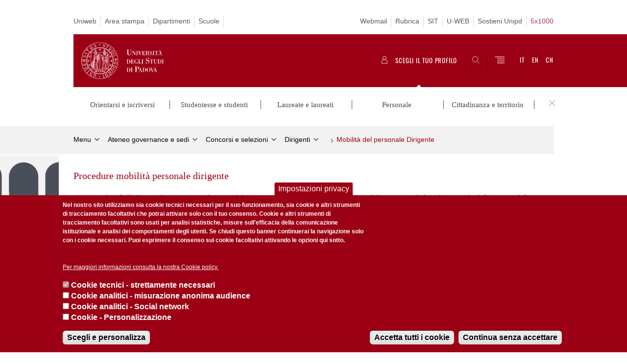

--- FILE ---
content_type: text/html; charset=utf-8
request_url: https://www.unipd.it/mobilita-personale-dirigente
body_size: 14418
content:
      

                                                                                                      <!DOCTYPE html PUBLIC "-//W3C//DTD XHTML+ARIA 1.0//EN" "http://www.w3.org/MarkUp/DTD/xhtml-aria-1.dtd">
<!--[if IE 7 ]>    <html xmlns="http://www.w3.org/1999/xhtml" class="nojs" lang="it" > <![endif]-->
<!--[if IE 8 ]>    <html xmlns="http://www.w3.org/1999/xhtml" class="nojs" lang="it" > <![endif]-->
<!--[if (gte IE 9)|!(IE)]><!-->
<html xmlns="http://www.w3.org/1999/xhtml" xml:lang="it" lang="it" >
<!--<![endif]-->

  <head>
    <meta http-equiv="content-type" content="text/html; charset=UTF-8" />
  <title>Mobilità del personale Dirigente | Università di Padova</title>

 <meta name="author" content="Università di Padova" />
 <meta content="width=device-width, initial-scale=1.0" name="viewport" />
 <meta name="format-detection" content="telephone=no" />
<style type="text/css" media="all">
@import url("https://www.unipd.it/modules/system/system.base.css?t9gzl8");
@import url("https://www.unipd.it/modules/system/system.menus.css?t9gzl8");
@import url("https://www.unipd.it/modules/system/system.messages.css?t9gzl8");
@import url("https://www.unipd.it/modules/system/system.theme.css?t9gzl8");
</style>
<style type="text/css" media="all">
@import url("https://www.unipd.it/sites/all/modules/contrib/date/date_api/date.css?t9gzl8");
@import url("https://www.unipd.it/sites/all/modules/contrib/date/date_popup/themes/datepicker.1.7.css?t9gzl8");
@import url("https://www.unipd.it/sites/all/modules/contrib/date/date_repeat_field/date_repeat_field.css?t9gzl8");
@import url("https://www.unipd.it/modules/field/theme/field.css?t9gzl8");
@import url("https://www.unipd.it/modules/node/node.css?t9gzl8");
@import url("https://www.unipd.it/modules/poll/poll.css?t9gzl8");
@import url("https://www.unipd.it/modules/search/search.css?t9gzl8");
@import url("https://www.unipd.it/sites/all/modules/custom/unipd_menu_isolato/menuisolato.css?t9gzl8");
@import url("https://www.unipd.it/modules/user/user.css?t9gzl8");
@import url("https://www.unipd.it/sites/all/modules/contrib/views/css/views.css?t9gzl8");
</style>
<style type="text/css" media="all">
@import url("https://www.unipd.it/sites/all/modules/contrib/ctools/css/ctools.css?t9gzl8");
@import url("https://www.unipd.it/sites/all/modules/contrib/panels/css/panels.css?t9gzl8");
@import url("https://www.unipd.it/sites/unipd.it/modules/custom/unipd_cck/unipd_mappa/unipd_mappa.css?t9gzl8");
@import url("https://www.unipd.it/sites/unipd.it/modules/custom/unipd_rubrica_struttura/unipd_rubrica_struttura.css?t9gzl8");
@import url("https://www.unipd.it/sites/unipd.it/modules/custom/unipd_panels/plugins/layouts/homepage/fogliaSemplice.css?t9gzl8");
@import url("https://www.unipd.it/sites/unipd.it/modules/contrib/eu_cookie_compliance/css/eu_cookie_compliance.css?t9gzl8");
@import url("https://www.unipd.it/sites/all/libraries/sidr/stylesheets/jquery.sidr.dark.css?t9gzl8");
@import url("https://www.unipd.it/sites/unipd.it/files/ctools/css/187bb0d817bbd14f35d2870471294958.css?t9gzl8");
</style>
<style type="text/css" media="all">
@import url("https://www.unipd.it/sites/unipd.it/themes/unipd_2017/css/style.css?t9gzl8");
@import url("https://www.unipd.it/sites/unipd.it/themes/unipd/SpryAssets/SpryValidationCheckbox.css?t9gzl8");
@import url("https://www.unipd.it/sites/unipd.it/themes/unipd/SpryAssets/SpryValidationTextField.css?t9gzl8");
</style>
    <!-- carousel -->
    <link rel="stylesheet" href="/sites/unipd.it/themes/unipd_2017/css/slick.css"/>
    <!-- Add the new slick-theme.css if you want the default styling -->
    <link rel="stylesheet" href="/sites/unipd.it/themes/unipd_2017/css/slick-theme.css"/>

    <!--link href="https://fonts.googleapis.com/css?family=Oswald" rel="stylesheet" /-->
	<link rel="stylesheet" href="/sites/unipd.it/themes/unipd_2017/fonts/oswald.css" type="text/css" charset="utf-8" />

<meta http-equiv="Content-Type" content="text/html; charset=utf-8" />
<link rel="shortcut icon" href="https://www.unipd.it/sites/unipd.it/themes/unipd_2017/favicon.ico" type="image/vnd.microsoft.icon" />
<meta name="description" content="La normativa di riferimento è contenuta nell’art. 30 del D.Lgs. n. 165/2001 e s.m.i., nell’art. 28 del C.C.N.L. relativo al personale dell’Area VII della Dirigenza Università e Istituzioni ed Enti di Ricerca e Sperimentazione del 5 marzo 2008, così come integrato dal C.C.N.L. del 28 luglio 2010, nonché nel C.C.N.L. relativo al personale dell’Area Istruzione e Ricerca -" />
<meta name="generator" content="Drupal 7 (https://www.drupal.org)" />
<link rel="canonical" href="https://www.unipd.it/mobilita-personale-dirigente" />
<link rel="shortlink" href="https://www.unipd.it/node/20891" />
<meta property="og:site_name" content="Università degli studi di Padova" />
<meta property="og:type" content="article" />
<meta property="og:url" content="https://www.unipd.it/mobilita-personale-dirigente" />
<meta property="og:title" content="Procedure mobilità personale dirigente" />
<meta property="og:description" content="La normativa di riferimento è contenuta nell’art. 30 del D.Lgs. n. 165/2001 e s.m.i., nell’art. 28 del C.C.N.L. relativo al personale dell’Area VII della Dirigenza Università e Istituzioni ed Enti di Ricerca e Sperimentazione del 5 marzo 2008, così come integrato dal C.C.N.L. del 28 luglio 2010, nonché nel C.C.N.L. relativo al personale dell’Area Istruzione e Ricerca - Triennio 2016- 2018 del 8 luglio 2019." />
<meta property="og:updated_time" content="2024-03-25T14:33:11+01:00" />
<meta name="twitter:card" content="summary" />
<meta name="twitter:url" content="https://www.unipd.it/mobilita-personale-dirigente" />
<meta name="twitter:title" content="Procedure mobilità personale dirigente" />
<meta name="twitter:description" content="La normativa di riferimento è contenuta nell’art. 30 del D.Lgs. n. 165/2001 e s.m.i., nell’art. 28 del C.C.N.L. relativo al personale dell’Area VII della Dirigenza Università e Istituzioni ed Enti di" />
<meta property="article:published_time" content="2014-07-14T14:00:05+02:00" />
<meta property="article:modified_time" content="2024-03-25T14:33:11+01:00" />


    <script type="text/javascript" src="https://www.unipd.it/sites/unipd.it/themes/unipd_2017/js/jquery-1.7.1.min.js?v=1.7.2&amp;v=1.7.2"></script>
<script type="text/javascript">
<!--//--><![CDATA[//><!--
window.jQuery || document.write('<script type="text/javascript" src="https://www.unipd.it//jquery-1.7.1.min.js?v=1.7.2"><\/script>')
//--><!]]>
</script>
<script type="text/javascript">
<!--//--><![CDATA[//><!--
window.jQuery || document.write('<script type="text/javascript" src="https://www.unipd.it//jquery-1.7.1.min.js?v=1.7.2"><\/script>')
//--><!]]>
</script>
<script type="text/javascript" src="https://www.unipd.it/misc/jquery-extend-3.4.0.js?v=1.4.4"></script>
<script type="text/javascript" src="https://www.unipd.it/misc/jquery-html-prefilter-3.5.0-backport.js?v=1.4.4"></script>
<script type="text/javascript" src="https://www.unipd.it/misc/jquery.once.js?v=1.2"></script>
<script type="text/javascript" src="https://www.unipd.it/misc/drupal.js?t9gzl8"></script>
<script type="text/javascript" src="https://www.unipd.it/sites/unipd.it/modules/contrib/eu_cookie_compliance/js/jquery.cookie-1.4.1.min.js?v=1.4.1"></script>
<script type="text/javascript" src="https://www.unipd.it/sites/all/modules/contrib/apachesolr_sort/apachesolr_sort.js?t9gzl8"></script>
<script type="text/javascript" src="https://www.unipd.it/sites/unipd.it/files/languages/it_Dwd0lvSls5GlDAOJHzyctiYd1WlJ6wV5sTVp7CxfjpA.js?t9gzl8"></script>
<script type="text/javascript" src="https://www.unipd.it/sites/all/modules/contrib/custom_search/js/custom_search.js?t9gzl8"></script>
<script type="text/javascript" src="https://www.unipd.it/sites/all/modules/contrib/responsive_menus/styles/sidr/js/responsive_menus_sidr.js?t9gzl8"></script>
<script type="text/javascript" src="https://www.unipd.it/sites/all/libraries/sidr/jquery.sidr.min.js?t9gzl8"></script>
<script type="text/javascript" src="/sites/unipd.it/files/jwplayermodule/player/jwplayer.js?t9gzl8"></script>
<script type="text/javascript">
<!--//--><![CDATA[//><!--
jQuery.extend(Drupal.settings, {"basePath":"\/","pathPrefix":"","setHasJsCookie":0,"ajaxPageState":{"theme":"unipd_2017","theme_token":"XMBffEao87aCWc8LqH2tp4AalQkMf3lIIsarIfrptaI","css":{"modules\/system\/system.base.css":1,"modules\/system\/system.menus.css":1,"modules\/system\/system.messages.css":1,"modules\/system\/system.theme.css":1,"sites\/all\/modules\/contrib\/date\/date_api\/date.css":1,"sites\/all\/modules\/contrib\/date\/date_popup\/themes\/datepicker.1.7.css":1,"sites\/all\/modules\/contrib\/date\/date_repeat_field\/date_repeat_field.css":1,"modules\/field\/theme\/field.css":1,"modules\/node\/node.css":1,"modules\/poll\/poll.css":1,"modules\/search\/search.css":1,"sites\/all\/modules\/custom\/unipd_menu_isolato\/menuisolato.css":1,"modules\/user\/user.css":1,"sites\/all\/modules\/contrib\/views\/css\/views.css":1,"sites\/all\/modules\/contrib\/ctools\/css\/ctools.css":1,"sites\/all\/modules\/contrib\/panels\/css\/panels.css":1,"sites\/unipd.it\/modules\/custom\/unipd_cck\/unipd_mappa\/unipd_mappa.css":1,"sites\/unipd.it\/modules\/custom\/unipd_rubrica_struttura\/unipd_rubrica_struttura.css":1,"sites\/unipd.it\/modules\/custom\/unipd_panels\/plugins\/layouts\/homepage\/fogliaSemplice.css":1,"sites\/unipd.it\/modules\/contrib\/eu_cookie_compliance\/css\/eu_cookie_compliance.css":1,"sites\/all\/libraries\/sidr\/stylesheets\/jquery.sidr.dark.css":1,"public:\/\/ctools\/css\/187bb0d817bbd14f35d2870471294958.css":1,"sites\/unipd.it\/themes\/unipd_2017\/css\/style.css":1,"sites\/unipd.it\/themes\/unipd_2017\/css\/headerfooter.css":1,"sites\/unipd.it\/themes\/unipd_2017\/css\/tabs.css":1,"sites\/unipd.it\/themes\/unipd_2017\/css\/cuprum.css":1,"sites\/unipd.it\/themes\/unipd_2017\/css\/calendar.css":1,"sites\/unipd.it\/themes\/unipd\/SpryAssets\/SpryValidationCheckbox.css":1,"sites\/unipd.it\/themes\/unipd\/SpryAssets\/SpryValidationTextField.css":1,"sites\/unipd.it\/themes\/unipd_2017\/css\/handheld.css":1},"js":{"misc\/jquery.js":1,"misc\/jquery-extend-3.4.0.js":1,"misc\/jquery-html-prefilter-3.5.0-backport.js":1,"misc\/jquery.once.js":1,"misc\/drupal.js":1,"sites\/unipd.it\/modules\/contrib\/eu_cookie_compliance\/js\/jquery.cookie-1.4.1.min.js":1,"sites\/all\/modules\/contrib\/apachesolr_sort\/apachesolr_sort.js":1,"public:\/\/languages\/it_Dwd0lvSls5GlDAOJHzyctiYd1WlJ6wV5sTVp7CxfjpA.js":1,"sites\/unipd.it\/modules\/custom\/unipd_cck\/unipd_mappa\/unipd_mappa.js":1,"sites\/unipd.it\/modules\/custom\/unipd_cck\/unipd_mappa\/jquery.ui.map.js":1,"sites\/unipd.it\/modules\/custom\/unipd_cck\/unipd_mappa\/jquery.ui.map.services.js":1,"sites\/unipd.it\/modules\/custom\/unipd_cck\/unipd_mappa\/jquery.ui.map.extensions.js":1,"sites\/all\/modules\/contrib\/custom_search\/js\/custom_search.js":1,"sites\/all\/modules\/contrib\/responsive_menus\/styles\/sidr\/js\/responsive_menus_sidr.js":1,"sites\/all\/libraries\/sidr\/jquery.sidr.min.js":1,"0":1,"1":1,"sites\/unipd.it\/modules\/contrib\/eu_cookie_compliance\/js\/eu_cookie_compliance.js":1,"2":1,"3":1,"\/sites\/unipd.it\/files\/jwplayermodule\/player\/jwplayer.js":1}},"custom_search":{"form_target":"_self","solr":1},"eu_cookie_compliance":{"cookie_policy_version":"1.0.0","popup_enabled":1,"popup_agreed_enabled":0,"popup_hide_agreed":0,"popup_clicking_confirmation":false,"popup_scrolling_confirmation":false,"popup_html_info":"\u003Cbutton type=\u0022button\u0022 class=\u0022eu-cookie-withdraw-tab\u0022\u003EImpostazioni privacy\u003C\/button\u003E\n\u003Cdiv class=\u0022eu-cookie-compliance-banner eu-cookie-compliance-banner-info eu-cookie-compliance-banner--categories\u0022\u003E\n  \u003Cdiv class=\u0022popup-content info\u0022\u003E\n    \u003Cdiv id=\u0022popup-text\u0022\u003E\n      \u003Cp\u003ENel nostro sito utilizziamo sia cookie tecnici necessari per il suo funzionamento, sia cookie e altri strumenti di tracciamento facoltativi che potrai attivare solo con il tuo consenso.\u00a0Cookie e altri strumenti di tracciamento facoltativi sono usati per analisi statistiche, misure sull\u0027efficacia della comunicazione istituzionale e analisi dei comportamenti degli utenti.\u00a0Se chiudi questo banner continuerai la navigazione solo con i cookie necessari. Puoi esprimere il consenso sui cookie facoltativi attivando le opzioni qui sotto.\u003C\/p\u003E\n\u003Cp\u003E\u00a0\u003C\/p\u003E\n              \u003Cbutton type=\u0022button\u0022 class=\u0022find-more-button eu-cookie-compliance-more-button\u0022\u003EPer maggiori informazioni consulta la nostra Cookie policy.\u003C\/button\u003E\n          \u003C\/div\u003E\n          \u003Cdiv id=\u0022eu-cookie-compliance-categories\u0022 class=\u0022eu-cookie-compliance-categories\u0022\u003E\n                  \u003Cdiv class=\u0022eu-cookie-compliance-category\u0022\u003E\n            \u003Cdiv\u003E\n              \u003Cinput type=\u0022checkbox\u0022 name=\u0022cookie-categories\u0022 id=\u0022cookie-category-tecnici\u0022\n                     value=\u0022tecnici\u0022\n                     checked                     disabled \u003E\n              \u003Clabel for=\u0022cookie-category-tecnici\u0022\u003ECookie tecnici - strettamente necessari\u003C\/label\u003E\n            \u003C\/div\u003E\n                      \u003Cdiv class=\u0022eu-cookie-compliance-category-description\u0022\u003E\u003C\/div\u003E\n                  \u003C\/div\u003E\n                  \u003Cdiv class=\u0022eu-cookie-compliance-category\u0022\u003E\n            \u003Cdiv\u003E\n              \u003Cinput type=\u0022checkbox\u0022 name=\u0022cookie-categories\u0022 id=\u0022cookie-category-analytics\u0022\n                     value=\u0022analytics\u0022\n                                           \u003E\n              \u003Clabel for=\u0022cookie-category-analytics\u0022\u003ECookie analitici - misurazione anonima audience\u003C\/label\u003E\n            \u003C\/div\u003E\n                      \u003Cdiv class=\u0022eu-cookie-compliance-category-description\u0022\u003E\u003C\/div\u003E\n                  \u003C\/div\u003E\n                  \u003Cdiv class=\u0022eu-cookie-compliance-category\u0022\u003E\n            \u003Cdiv\u003E\n              \u003Cinput type=\u0022checkbox\u0022 name=\u0022cookie-categories\u0022 id=\u0022cookie-category-social\u0022\n                     value=\u0022social\u0022\n                                           \u003E\n              \u003Clabel for=\u0022cookie-category-social\u0022\u003ECookie analitici - Social network\u003C\/label\u003E\n            \u003C\/div\u003E\n                      \u003Cdiv class=\u0022eu-cookie-compliance-category-description\u0022\u003E\u003C\/div\u003E\n                  \u003C\/div\u003E\n                  \u003Cdiv class=\u0022eu-cookie-compliance-category\u0022\u003E\n            \u003Cdiv\u003E\n              \u003Cinput type=\u0022checkbox\u0022 name=\u0022cookie-categories\u0022 id=\u0022cookie-category-consent-mode\u0022\n                     value=\u0022consent_mode\u0022\n                                           \u003E\n              \u003Clabel for=\u0022cookie-category-consent-mode\u0022\u003ECookie - Personalizzazione\u003C\/label\u003E\n            \u003C\/div\u003E\n                      \u003Cdiv class=\u0022eu-cookie-compliance-category-description\u0022\u003E\u003C\/div\u003E\n                  \u003C\/div\u003E\n                          \u003Cdiv class=\u0022eu-cookie-compliance-categories-buttons\u0022\u003E\n            \u003Cbutton type=\u0022button\u0022\n                    id=\u0022eu-cookie-compliance-save-preferences-button\u0022\n                    class=\u0022eu-cookie-compliance-save-preferences-button\u0022\u003EScegli e personalizza\u003C\/button\u003E\n          \u003C\/div\u003E\n              \u003C\/div\u003E\n    \n    \u003Cdiv id=\u0022popup-buttons\u0022 class=\u0022eu-cookie-compliance-has-categories\u0022\u003E\n      \u003Cbutton type=\u0022button\u0022  class=\u0022agree-button eu-cookie-compliance-default-button\u0022\u003EAccetta tutti i cookie\u003C\/button\u003E\n              \u003Cbutton type=\u0022button\u0022 class=\u0022eu-cookie-withdraw-button eu-cookie-compliance-hidden\u0022 \u003EContinua senza accettare\u003C\/button\u003E\n          \u003C\/div\u003E\n  \u003C\/div\u003E\n\u003C\/div\u003E","use_mobile_message":false,"mobile_popup_html_info":"  \u003Cbutton type=\u0022button\u0022 class=\u0022eu-cookie-withdraw-tab\u0022\u003EImpostazioni privacy\u003C\/button\u003E\n\u003Cdiv class=\u0022eu-cookie-compliance-banner eu-cookie-compliance-banner-info eu-cookie-compliance-banner--categories\u0022\u003E\n  \u003Cdiv class=\u0022popup-content info\u0022\u003E\n    \u003Cdiv id=\u0022popup-text\u0022\u003E\n                    \u003Cbutton type=\u0022button\u0022 class=\u0022find-more-button eu-cookie-compliance-more-button\u0022\u003EPer maggiori informazioni consulta la nostra Cookie policy.\u003C\/button\u003E\n          \u003C\/div\u003E\n          \u003Cdiv id=\u0022eu-cookie-compliance-categories\u0022 class=\u0022eu-cookie-compliance-categories\u0022\u003E\n                  \u003Cdiv class=\u0022eu-cookie-compliance-category\u0022\u003E\n            \u003Cdiv\u003E\n              \u003Cinput type=\u0022checkbox\u0022 name=\u0022cookie-categories\u0022 id=\u0022cookie-category-tecnici\u0022\n                     value=\u0022tecnici\u0022\n                     checked                     disabled \u003E\n              \u003Clabel for=\u0022cookie-category-tecnici\u0022\u003ECookie tecnici - strettamente necessari\u003C\/label\u003E\n            \u003C\/div\u003E\n                      \u003Cdiv class=\u0022eu-cookie-compliance-category-description\u0022\u003E\u003C\/div\u003E\n                  \u003C\/div\u003E\n                  \u003Cdiv class=\u0022eu-cookie-compliance-category\u0022\u003E\n            \u003Cdiv\u003E\n              \u003Cinput type=\u0022checkbox\u0022 name=\u0022cookie-categories\u0022 id=\u0022cookie-category-analytics\u0022\n                     value=\u0022analytics\u0022\n                                           \u003E\n              \u003Clabel for=\u0022cookie-category-analytics\u0022\u003ECookie analitici - misurazione anonima audience\u003C\/label\u003E\n            \u003C\/div\u003E\n                      \u003Cdiv class=\u0022eu-cookie-compliance-category-description\u0022\u003E\u003C\/div\u003E\n                  \u003C\/div\u003E\n                  \u003Cdiv class=\u0022eu-cookie-compliance-category\u0022\u003E\n            \u003Cdiv\u003E\n              \u003Cinput type=\u0022checkbox\u0022 name=\u0022cookie-categories\u0022 id=\u0022cookie-category-social\u0022\n                     value=\u0022social\u0022\n                                           \u003E\n              \u003Clabel for=\u0022cookie-category-social\u0022\u003ECookie analitici - Social network\u003C\/label\u003E\n            \u003C\/div\u003E\n                      \u003Cdiv class=\u0022eu-cookie-compliance-category-description\u0022\u003E\u003C\/div\u003E\n                  \u003C\/div\u003E\n                  \u003Cdiv class=\u0022eu-cookie-compliance-category\u0022\u003E\n            \u003Cdiv\u003E\n              \u003Cinput type=\u0022checkbox\u0022 name=\u0022cookie-categories\u0022 id=\u0022cookie-category-consent-mode\u0022\n                     value=\u0022consent_mode\u0022\n                                           \u003E\n              \u003Clabel for=\u0022cookie-category-consent-mode\u0022\u003ECookie - Personalizzazione\u003C\/label\u003E\n            \u003C\/div\u003E\n                      \u003Cdiv class=\u0022eu-cookie-compliance-category-description\u0022\u003E\u003C\/div\u003E\n                  \u003C\/div\u003E\n                          \u003Cdiv class=\u0022eu-cookie-compliance-categories-buttons\u0022\u003E\n            \u003Cbutton type=\u0022button\u0022\n                    id=\u0022eu-cookie-compliance-save-preferences-button\u0022\n                    class=\u0022eu-cookie-compliance-save-preferences-button\u0022\u003EScegli e personalizza\u003C\/button\u003E\n          \u003C\/div\u003E\n              \u003C\/div\u003E\n    \n    \u003Cdiv id=\u0022popup-buttons\u0022 class=\u0022eu-cookie-compliance-has-categories\u0022\u003E\n      \u003Cbutton type=\u0022button\u0022  class=\u0022agree-button eu-cookie-compliance-default-button\u0022\u003EAccetta tutti i cookie\u003C\/button\u003E\n              \u003Cbutton type=\u0022button\u0022 class=\u0022eu-cookie-withdraw-button eu-cookie-compliance-hidden\u0022 \u003EContinua senza accettare\u003C\/button\u003E\n          \u003C\/div\u003E\n  \u003C\/div\u003E\n\u003C\/div\u003E\n","mobile_breakpoint":"768","popup_html_agreed":"\u003Cdiv\u003E\n  \u003Cdiv class=\u0022popup-content agreed\u0022\u003E\n    \u003Cdiv id=\u0022popup-text\u0022\u003E\n      \u003Ch2\u003EGrazie per aver accettato i cookie\u003C\/h2\u003E\n\u003Cp\u003EOra puoi nascondere questo messaggio o saperne di pi\u00f9 sui cookie.\u003C\/p\u003E\n    \u003C\/div\u003E\n    \u003Cdiv id=\u0022popup-buttons\u0022\u003E\n      \u003Cbutton type=\u0022button\u0022 class=\u0022hide-popup-button eu-cookie-compliance-hide-button\u0022\u003ENascondi\u003C\/button\u003E\n              \u003Cbutton type=\u0022button\u0022 class=\u0022find-more-button eu-cookie-compliance-more-button-thank-you\u0022 \u003EMaggiori informazioni\u003C\/button\u003E\n          \u003C\/div\u003E\n  \u003C\/div\u003E\n\u003C\/div\u003E","popup_use_bare_css":false,"popup_height":"auto","popup_width":"100%","popup_delay":1000,"popup_link":"https:\/\/www.unipd.it\/informativa-sito-web","popup_link_new_window":0,"popup_position":null,"fixed_top_position":false,"popup_language":"it","store_consent":true,"better_support_for_screen_readers":0,"reload_page":0,"domain":"","domain_all_sites":0,"popup_eu_only_js":0,"cookie_lifetime":"100","cookie_session":false,"disagree_do_not_show_popup":0,"method":"categories","allowed_cookies":"","withdraw_markup":"\u003Cbutton type=\u0022button\u0022 class=\u0022eu-cookie-withdraw-tab\u0022\u003EImpostazioni privacy\u003C\/button\u003E\n\u003Cdiv class=\u0022eu-cookie-withdraw-banner\u0022\u003E\n  \u003Cdiv class=\u0022popup-content info\u0022\u003E\n    \u003Cdiv id=\u0022popup-text\u0022\u003E\n      \u003Ch2\u003EUtilizziamo i cookie su questo sito per migliorare la tua esperienza utente\u003C\/h2\u003E\n\u003Cp\u003EHai dato il tuo consenso per impostare i cookie.\u003C\/p\u003E\n    \u003C\/div\u003E\n    \u003Cdiv id=\u0022popup-buttons\u0022\u003E\n      \u003Cbutton type=\u0022button\u0022 class=\u0022eu-cookie-withdraw-button\u0022\u003EContinua senza accettare\u003C\/button\u003E\n    \u003C\/div\u003E\n  \u003C\/div\u003E\n\u003C\/div\u003E\n","withdraw_enabled":1,"withdraw_button_on_info_popup":1,"cookie_categories":["tecnici","analytics","social","consent_mode"],"cookie_categories_details":{"tecnici":{"weight":"0","machine_name":"tecnici","label":"Cookie tecnici - strettamente necessari","description":"","checkbox_default_state":"required"},"analytics":{"weight":"0","machine_name":"analytics","label":"Cookie analitici - misurazione anonima audience","description":"","checkbox_default_state":"unchecked"},"social":{"weight":"0","machine_name":"social","label":"Cookie analitici - Social network","description":"","checkbox_default_state":"unchecked"},"consent_mode":{"weight":0,"machine_name":"consent_mode","label":"Cookie - Personalizzazione","description":"","checkbox_default_state":"unchecked"}},"enable_save_preferences_button":1,"cookie_name":"","cookie_value_disagreed":"0","cookie_value_agreed_show_thank_you":"1","cookie_value_agreed":"2","containing_element":"body","automatic_cookies_removal":1},"responsive_menus":[{"selectors":["#mainmenu"],"trigger_txt":"","side":"right","speed":"200","media_size":"768","displace":"1","renaming":"1","onOpen":"$(\u0027#sidr-0-button\u0027).removeClass(\u0027fa fa-bars\u0027);\r\n$(\u0027#sidr-0-button\u0027).addClass(\u0027fa fa-times\u0027);","onClose":"$(\u0027#sidr-0-button\u0027).removeClass(\u0027fa fa-times\u0027);\r\n$(\u0027#sidr-0-button\u0027).addClass(\u0027fa fa-bars\u0027);","responsive_menus_style":"sidr"}]});
//--><!]]>
</script>


<!-- Google tag (gtag.js) -->
<script async src="https://www.googletagmanager.com/gtag/js?id=G-B3WV5DRLH0"></script>
<script>
  window.dataLayer = window.dataLayer || [];
  function gtag(){dataLayer.push(arguments);}
  gtag('js', new Date());

  gtag('config', 'G-B3WV5DRLH0');
</script>
<!-- DVD20230428 -->
    <script>
        // window.dataLayer = window.dataLayer || [];
        // function gtag(){dataLayer.push(arguments);}

        if(localStorage.getItem('consentMode') === null){
            gtag('consent', 'default', {
                'ad_user_data': 'denied',
                'ad_personalization': 'denied',
                'ad_storage': 'denied',
                'analytics_storage': 'denied',
                'personalization_storage': 'denied',
                'functionality_storage': 'denied',
                'security_storage': 'denied',
            });
        } else {
            gtag('consent', 'default', JSON.parse(localStorage.getItem('consentMode')));
        }
    </script>
<!-- Google Tag Manager -->
<script>(function(w,d,s,l,i){w[l]=w[l]||[];w[l].push({'gtm.start':
new Date().getTime(),event:'gtm.js'});var f=d.getElementsByTagName(s)[0],
j=d.createElement(s),dl=l!='dataLayer'?'&l='+l:'';j.async=true;j.src=
'https://www.googletagmanager.com/gtm.js?id='+i+dl;f.parentNode.insertBefore(j,f);
})(window,document,'script','dataLayer','GTM-NC7RRGD');</script>
<!-- End Google Tag Manager -->

<script type="text/javascript">

  var _gaq = _gaq || [];
  _gaq.push(['_setAccount', 'UA-33136868-1']);
  _gaq.push(['_trackPageview']);

  (function() {
    var ga = document.createElement('script'); ga.type = 'text/javascript'; ga.async = true;
    ga.src = ('https:' == document.location.protocol ? 'https://ssl' : 'http://www') + '.google-analytics.com/ga.js';
    var s = document.getElementsByTagName('script')[0]; s.parentNode.insertBefore(ga, s);
  })();

/*if (!Drupal.eu_cookie_compliance.hasAgreed()){
window['ga-disable-UA-33136868-1'] = true;
}*/

</script>
<!-- Matomo Code 20220714 -->
<script type="text/javascript">
  var _paq = window._paq = window._paq || [];
  /* tracker methods like "setCustomDimension" should be called before "trackPageView" */
  _paq.push(['trackPageView']);
  _paq.push(['enableLinkTracking']);
  (function() {
    var u="https://ingestion.webanalytics.italia.it/";
    _paq.push(['setTrackerUrl', u+'matomo.php']);
    _paq.push(['setSiteId', 'kJ3Z4VEqLy']);
    var d=document, g=d.createElement('script'), s=d.getElementsByTagName('script')[0];
    g.type='text/javascript'; g.async=true; g.src=u+'matomo.js'; s.parentNode.insertBefore(g,s);
  })();
</script>
<!-- End Matomo Code -->


<!-- TikTok Pixel Code Start -->
		<script>
		!function (w, d, t) {
  w.TiktokAnalyticsObject=t;var ttq=w[t]=w[t]||[];ttq.methods=["page","track","identify","instances","debug","on","off","once","ready","alias","group","enableCookie","disableCookie"],ttq.setAndDefer=function(t,e){t[e]=function(){t.push([e].concat(Array.prototype.slice.call(arguments,0)))}};for(var i=0;i<ttq.methods.length;i++)ttq.setAndDefer(ttq,ttq.methods[i]);ttq.instance=function(t){for(var e=ttq._i[t]||[],n=0;n<ttq.methods.length;n++)ttq.setAndDefer(e,ttq.methods[n]);return e},ttq.load=function(e,n){var i="https://analytics.tiktok.com/i18n/pixel/events.js";ttq._i=ttq._i||{},ttq._i[e]=[],ttq._i[e]._u=i,ttq._t=ttq._t||{},ttq._t[e]=+new Date,ttq._o=ttq._o||{},ttq._o[e]=n||{};var o=document.createElement("script");o.type="text/javascript",o.async=!0,o.src=i+"?sdkid="+e+"&lib="+t;var a=document.getElementsByTagName("script")[0];a.parentNode.insertBefore(o,a)};


  ttq.load('C2EG5OFMU8Q03RAJ0ODG');
  ttq.page();
}(window, document, 'ttq');
</script>
		<!-- TikTok Pixel Code End -->

  </head>


<body class="nojs">
      <div id="skip-link"><p><a class="visuallyhidden"  href="#main">Vai al contenuto</a></p></div>
  
    <!-- header -->
    <div id="header" class="row">

      <!-- utils -->
      <div id="header__utils" class="container mh">
        <div class="col-mobile-6c col-desktop-6c" role="navigation" title="Menu di servizio">
          <ul id="header__utils__communication" class="header__utils__menu">
            <li><a  href="https://uniweb.unipd.it" title="Uniweb">Uniweb</a></li><li><a  href="https://www.unipd.it/comunicati" title="Area stampa">Area stampa</a></li><li><a  href="https://www.unipd.it/dipartimenti" title="Dipartimenti">Dipartimenti</a></li><li><a  href="https://www.unipd.it/scuole" title="Scuole">Scuole</a></li>         
          </ul>
        </div>
        <div class="col-mobile-6c col-desktop-6c" role="navigation" title="Menu utilità">
          <ul id="header__utils__services" class="header__utils__menu" >
            <li><a  href="https://www.unipd.it/webmail" title="Webmail">Webmail</a></li><li><a  href="https://www.unipd.it/rubrica" title="Rubrica">Rubrica</a></li><li><a  href="https://portal.cca.unipd.it/sit" title="SIT">SIT</a></li><li><a  href="https://unipd.it/u-web" title="U-WEB">U-WEB</a></li><li><a  href="https://www.unipd.it/sostieni" title="Sostieni Unipd">Sostieni Unipd</a></li><li><a  href="https://www.unipd.it/5xmille" title="5x1000"><span style="color: #99051a;">5x1000</span></a></li>   
          </ul>
        </div>
      </div>



      <!-- main red header -->
      <div id="header__container" class="bg-red-right">
        <div id="header__main__content" class="container" role="navigation" title="Header">
          <!-- logo -->
          <img src="/sites/unipd.it/themes/unipd_2017/logo-print.png" alt="" id="logo-print"/>
          <h1 id="home-link-container" role="menu" title="Vai alla homepage"><a id="home-link" href="/" >
            <img src="/sites/unipd.it/themes/unipd_2017/img/logo-UNIPD-white.png" alt="Università degli Studi di Padova" /></a></h1> 
                      <!-- links and megamenu toggle -->
          <ul id="header__main__navigator" role="menu" title="Scegli il tuo profilo">
            <li class="nav-item categories-open" id="header__main__navigator__categories" >
              <a class="nav-link toggle" id="header__main__navigator__categories-toggle" ><span class="icon-user"></span><span class="label mh">SCEGLI IL <br class="dh" /> TUO PROFILO</span></a>
              <div id="header__main__navigator__categories-container" class="dropdown__menu" >
                
                                              <a class="dropdown__item" href="/target/future-matricole"><span class="label">Orientarsi e iscriversi</span></a><a class="dropdown__item" href="/target/studentesse-e-studenti"><span class="label">Studentesse e studenti</span></a><a class="dropdown__item" href="/target/laureate-e-laureati"><span class="label">Laureate e laureati</span></a><a class="dropdown__item" href="/target/personale"><span class="label">Personale</span></a><a class="dropdown__item" href="/target/cittadinanza-e-territorio"><span class="label">Cittadinanza e territorio</span></a>                <a class="nav-link toggle" id="header__main__navigator__categories-internal-toggle"><span class="label">X</span></a>
                  
              </div>
            </li>
            <li class="nav-item" id="header__main__navigator__search" >
              <a class="nav-link" id="header__main__navigator__search-toggle" href="#" arial-label="Cerca" ><span class="icon-search"></span><span class="label hidden">Cerca</span></a>
              <div id="header__main__navigator__search-container" class="dropdown__menu">
	              <form action="https://www.unipd.it/unipd-search-redirect" method="post" role="search" id="ricerca">
				      <fieldset>
				      <!--legend>Ricerca</legend-->
				
				      <label id="lblhead4_label" for="inphead4" class="out-of-layout">Cerca</label>
				
				      <input type="text" maxlength="50" aria-labelledby="lblhead4_label" id="inphead4" name="search_block_form"   />
				      <button type="submit"  >Cerca</button>
				      </fieldset>
			
				  </form>

              </div>    
            </li>
            <li class="nav-item" id="header__main__navigator__megamenu-toggle" role="menu" title="Menu">
              <a class="nav-link" href="#" aria-label="Menu"><span class="icon-menu"  ></span><span class="label hidden" >Menu</span></a>
            </li>
            <li class="nav-item" id="header__main__navigator__language" role="menu" >

							<a class="nav-link" href="/" hreflang="it" title="Vai alla versione italiana"  ><span class="label">IT</span></a>
				<a class="nav-link" href="/en" hreflang="en" title="Go to the English site"  ><span class="label">EN</span></a>
				<a class="nav-link" href="/cn" hreflang="cn" title="Go to the chinese site"  ><span class="label">CN</span></a>
			
            </li>
          </ul>
        </div>
      </div>

      <!-- megamenu -->
      <div id="header__megamenu__container">
        <div class="container dtr"><a href="#" id="header__megamenu__toggle" ><span>CHIUDI</span></a></div>
        <ul id="header__megamenu__main-list" class="container" role="menu" title="Menu principale">
	        <li class="submenu" id="menudidattica"><h2  class="submenu__title"><a  href="#">Didattica</a></h2><ul class="submenu__list"><li>
					<a href="#menuricerca"  class="skiplink" >
						Salta al menu ricerca
					</a>
				</li><li><a href="https://www.unipd.it/orientarsi" >Orientarsi</a></li><li><a href="https://www.unipd.it/corsi" >Corsi di studio</a></li><li><a href="https://www.unipd.it/international-courses" >Offerta formativa internazionale</a></li><li><a href="https://www.unipd.it/servizi-studenti" >Servizi a studentesse e studenti</a></li><li><a href="https://www.unipd.it/iscrizioni-tasse-servizi" >Iscrizioni e procedure</a></li><li><a href="https://www.unipd.it/borse-studio-contribuzione" >Borse di studio e contribuzione</a></li><li><a href="https://www.unipd.it/learning-didattica-innovativa" >Digital learning e didattica innovativa</a></li><li><a href="https://www.unipd.it/risorse-supporti-studenti-disabilita-difficolta-apprendimento" >Inclusione e disabilità</a></li><li><a href="https://www.unipd.it/relazioni-internazionali" >Relazioni internazionali della didattica e mobilità</a></li><li><a href="https://www.unipd.it/galileiana" >Scuola Galileiana di Studi superiori</a></li><li><a href="https://www.unipd.it/opportunita-formazione" >Opportunità formative</a></li><li><a href="https://www.unipd.it/universita-citta" >L'Università e la città</a></li></ul></li><li class="submenu" id="menuricerca"><h2  class="submenu__title"><a  href="#">Ricerca</a></h2><ul class="submenu__list"><li>
					<a href="#menuterzamissione"  class="skiplink" >
						Salta al menu terza missione
					</a>
				</li><li><a href="https://www.unipd.it/lavorare-ricerca" >Lavorare nella ricerca</a></li><li><a href="https://www.unipd.it/supporto-ricerca" >Supporto alla ricerca</a></li><li><a href="https://www.unipd.it/finanziamenti" >Finanziamenti</a></li><li><a href="https://www.unipd.it/ricerca-padova" >Ricerca a Padova</a></li><li><a href="https://www.unipd.it/ricerca-estero" >Ricerca all'estero</a></li><li><a href="https://www.unipd.it/risultati-ricerca" >Valorizzazione della ricerca e del personale di ricerca</a></li></ul></li><li class="submenu" id="menuterzamissione"><h2  class="submenu__title"><a  href="#">Terza missione</a></h2><ul class="submenu__list"><li>
					<a href="#menuateneogovernanceesedi"  class="skiplink" >
						Salta al menu ateneo governance e sedi
					</a>
				</li><li><a href="https://www.unipd.it/brevetti-proprieta-intellettuale" >Brevetti e proprietà intellettuale</a></li><li><a href="https://www.unipd.it/spinoff-incubatore" >Spinoff e incubatore</a></li><li><a href="https://www.unipd.it/innovazione-imprese" >Rapporti con le imprese</a></li><li><a href="https://www.unipd.it/terza-missione-impegno-societa" >Terza missione e impegno per la società</a></li><li><a href="https://www.unipd.it/public-engagement" >Public Engagement</a></li><li><a href="https://www.sostenibile.unipd.it" >Sostenibilità ambientale</a></li><li><a href="https://heritage.unipd.it/" >Patrimonio artistico, storico e culturale</a></li><li><a href="https://www.unipd.it/salute-pubblica" >Salute pubblica</a></li></ul></li><li class="submenu" id="menuateneogovernanceesedi"><h2  class="submenu__title"><a  href="#">Ateneo governance e sedi</a></h2><ul class="submenu__list"><li>
					<a href="#menuunipdnelmondo"  class="skiplink" >
						Salta al menu unipd nel mondo
					</a>
				</li><li><a href="https://www.unipd.it/storia-valori" >Storia, valori e strategia</a></li><li><a href="https://www.unipd.it/organi-ateneo" >Organi di Ateneo</a></li><li><a href="https://www.unipd.it/statuto-regolamenti" >Statuto e regolamenti</a></li><li><a href="https://www.unipd.it/organizzazione-amministrativa" >Organizzazione</a></li><li><a href="https://www.unipd.it/concorsi" >Concorsi e selezioni</a></li><li><a href="https://www.unipd.it/bandi-gara-contratti" >Bandi di gara e contratti</a></li><li><a href="https://www.unipd.it/sedi-strutture" >Sedi e strutture</a></li><li><a href="https://www.unipd.it/assicurazione-qualita" >Assicurazione della Qualità</a></li><li><a href="https://www.unipd.it/universita-cifre" >Università in cifre</a></li><li><a href="https://www.unipd.it/comunicazione" >Comunicazione</a></li></ul></li><li class="submenu" id="menuunipdnelmondo"><h2  class="submenu__title"><a  href="#">Unipd nel mondo</a></h2><ul class="submenu__list"><li>
					<a href="#menudirittiparitinclusione"  class="skiplink" >
						Salta al menu diritti, parità, inclusione
					</a>
				</li><li><a href="https://www.unipd.it/studiare-padova" >Studiare a Padova</a></li><li><a href="https://www.unipd.it/studiare-estero" >Studiare all'estero</a></li><li><a href="https://www.unipd.it/stage-tirocini-allestero" >Stage e tirocini all'estero</a></li><li><a href="https://www.unipd.it/insegnare" >Insegnare</a></li><li><a href="https://www.unipd.it/progettazione-innovazione" >Progettazione e innovazione</a></li><li><a href="https://www.unipd.it/collaborazioni-internazionali" >Collaborazioni internazionali</a></li><li><a href="https://www.unipd.it/lavoro-estero" >Lavorare</a></li></ul></li><li class="submenu" id="menudirittiparitinclusione"><h2  class="submenu__title"><a  href="#">Diritti, parità, inclusione</a></h2><ul class="submenu__list"><li>
					<a href="#menustudiareapadovacard"  class="skiplink" >
						Salta al menu studiare a padova card
					</a>
				</li><li><a href="https://www.unipd.it/diritto-studio" >Diritto allo studio</a></li><li><a href="https://www.unipd.it/borse-contribuzione" >Borse di studio e contribuzione</a></li><li><a href="https://www.unipd.it/inclusione-e-disabilita" >Inclusione e disabilità</a></li><li><a href="https://www.unipd.it/benessere-qualita-lavoro" >Benessere e qualità del lavoro</a></li><li><a href="https://www.unipd.it/sicurezza-ambiente" >Salute e sicurezza sul lavoro e adempimenti ambientali</a></li><li><a href="https://www.unipd.it/pari-opportunita-parita-genere" >Pari opportunità e parità di genere</a></li><li><a href="https://www.sostenibile.unipd.it" >Università sostenibile</a></li></ul></li><li class="submenu" id="menustudiareapadovacard"><h2  class="submenu__title"><a  href="#">Studiare a Padova CARD</a></h2><ul class="submenu__list"><li>
					<a href="#menudopolalaurea"  class="skiplink" >
						Salta al menu dopo la laurea
					</a>
				</li></ul></li><li class="submenu" id="menudopolalaurea"><h2  class="submenu__title"><a  href="#">Dopo la laurea</a></h2><ul class="submenu__list"><li>
					<a href="#menustoriamuseibiblioteche"  class="skiplink" >
						Salta al menu storia, musei, biblioteche
					</a>
				</li><li><a href="https://www.unipd.it/career-service" >Career service</a></li><li><a href="https://www.unipd.it/dopo-laurea-esami-stato" >Esami di Stato</a></li><li><a href="https://www.unipd.it/scuole-specializzazione" >Scuole di specializzazione</a></li><li><a href="https://www.unipd.it/dottorato" >Dottorati di ricerca</a></li><li><a href="https://www.unipd.it/master" >Master</a></li><li><a href="https://www.unipd.it/lifelong-learning" >Formazione permanente</a></li><li><a href="https://www.unipd.it/formazione-insegnanti" >Formazione degli insegnanti</a></li><li><a href="https://www.unipd.it/estero-dopo-laurea" >All'estero dopo la laurea</a></li><li><a href="https://www.unipd.it/finanziamenti-supporto-entrata-mondo-lavoro" >Finanziamenti per l'accesso nel mondo del lavoro</a></li></ul></li><li class="submenu" id="menustoriamuseibiblioteche"><h2  class="submenu__title"><a  href="#">Storia, musei, biblioteche</a></h2><ul class="submenu__list"><li>
					<a href="#menucampusdiffuso"  class="skiplink" >
						Salta al menu campus diffuso
					</a>
				</li><li><a href="https://www.unipd.it/dal-1222" >Dal 1222</a></li><li><a href="https://heritage.unipd.it/" >Patrimonio artistico, storico e culturale</a></li><li><a href="https://www.unipd.it/visitare" >Visitare l'Università</a></li><li><a href="https://www.unipd.it/biblioteche-mediateche" >Biblioteche</a></li><li><a href="https://www.unipd.it/eventi-cerimonie" >Eventi e cerimonie</a></li></ul></li><li class="submenu" id="menucampusdiffuso"><h2  class="submenu__title"><a  href="#">Campus diffuso</a></h2><ul class="submenu__list"><li>
					<a href="#menupersonale"  class="skiplink" >
						Salta al menu personale
					</a>
				</li><li><a href="https://www.unipd.it/campus-padova" >Il campus a Padova</a></li><li><a href="https://www.unipd.it/campus-diffuso/sedi-decentrate" >Le sedi esterne</a></li><li><a href="https://www.unipd.it/benesseresport" >Benessere e sport</a></li><li><a href="https://www.unipd.it/attivita-ricreative" >Attività ricreative</a></li><li><a href="https://www.unipd.it/personale/strumenti-servizi" >Strumenti e servizi</a></li><li><a href="https://www.unipd.it/contatti-informazioni" >Contatti e informazioni</a></li></ul></li><li class="submenu" id="menupersonale"><h2  class="submenu__title"><a  href="#">Personale</a></h2><ul class="submenu__list"><li>
					<a href="#menuhome"  class="skiplink" >
						Salta al menu home
					</a>
				</li><li><a href="https://www.unipd.it/target/personale/tutti-i-giorni" >Tutti i giorni</a></li><li><a href="https://www.unipd.it/target/personale/normativa-e-informazioni-amministrative" >Normativa e informazioni amministrative</a></li><li><a href="https://www.unipd.it/target/personale/rapporto-di-lavoro" >Rapporto di lavoro</a></li><li><a href="https://www.unipd.it/target/personale/formazione-continua" >Formazione continua</a></li><li><a href="https://www.unipd.it/target/personale/salute-e-tempo-libero" >Salute e tempo libero</a></li><li><a href="https://www.unipd.it/target/personale/essere-informati" >Essere informati</a></li><li><a href="https://www.unipd.it/target/personale/per-la-ricerca" >Per la ricerca</a></li><li><a href="https://www.unipd.it/target/personale/per-la-didattica" >Per la didattica</a></li><li><a href="https://www.unipd.it/target/personale/internazionalizzazione" >Internazionalizzazione</a></li><li><a href="https://www.unipd.it/sostenere-unipd" >Sostenere l'Università</a></li><li><a href="https://www.unipd.it/universita-lavoro" >Università e lavoro</a></li></ul></li><li class="submenu" id="menuhome"><h2  class="submenu__title"><a  href="#">Home</a></h2><ul class="submenu__list"><li>
					<a href="#menuhome"  class="skiplink" >
						Salta al menu home
					</a>
				</li><li><a href="https://www.unipd.it/piavefutura" >Piave Futura</a></li><li><a href="https://www.unipd.it/programmi-speciali" >Programmi speciali</a></li><li><a href="https://www.unipd.it/urp" >Ufficio Relazioni con il Pubblico - URP</a></li><li><a href="https://www.unipd.it/portale-appalti-gare" >Portale appalti e gare</a></li><li><a href="https://www.unipd.it/privacy" >Protezione dei dati</a></li><li><a href="https://www.unipd.it/informazioni-sito" >Informazioni sul sito</a></li><li><a href="https://www.unipd.it/comunicati" >Area stampa</a></li><li><a href="https://www.unipd.it/accessibilita" >Accessibilità</a></li><li><a href="https://www.unipd.it/rubrica" >Rubrica</a></li><li><a href="https://www.unipd.it/app" >Unipd app</a></li><li><a href="https://uniweb.unipd.it/Home.do" >Uniweb</a></li><li><a href="https://www.unipd.it/webmail" >Webmail</a></li><li><a href="https://www.unipd.it/atti-notifica" >Atti di notifica</a></li><li><a href="https://www.unipd.it/note-legali" >Note legali</a></li><li><a href="https://www.unipd.it/trasparenza" >Trasparenza</a></li><li><a href="https://www.unipd.it/sit" >SIT</a></li><li><a href="https://www.unipd.it/" >Unipd.it</a></li><li><a href="https://www.unipd.it/arqus" >Arqus: Università Europea</a></li><li><a href="https://www.unipd.it/ple" >Associazione Patavinae Libertatis Emeriti - PLE</a></li><li><a href="https://www.unipd.it/fondazionegini" >Fondazione Aldo Gini</a></li><li><a href="https://www.unipd.it/sostieni/home-sostieni" >Sostieni</a></li></ul></li>        </ul>	
      </div>

    </div>

    <!-- main -->
<div id="main" class="row" >


	          <div class="tabs">
                    </div>
        
        
        
		



        

<div id="leftsidebar"><div class="panel-pane pane-menu-nosidebar"  >
  
      
  
  <div class="pane-content">
    
<!-- nosidebar -->
<style>
@media (min-width: 801px) {
  .container-has-aside__text-container, .full_width .container-has-aside__text-container {
            padding-right: 0px !important;
			            }
	.section-title-leaf {
    	padding-right: 0px;
	}
 }
</style>


<div id="main-breadcrumbs" class="row">
      <!-- breadcrumb -->
      <div class="row bg-gray-left" id="main-breadcrumb">
        <div class="container" role="navigation" title="Breadcrumbs">
			<ul class="main-breadcrumb__list">

<li class="main-breadcrumb__list__item"><a class="main-breadcrumb__list__link" href="#">Menu</a>	<ul class="main-breadcrumb__sub-list parent double">
	<li class="main-breadcrumb__sub-list__item main-breadcrumb__list__item parent selected expanded">
						<a class="main-breadcrumb__sub-list__link main-breadcrumb__sub-list__link-current" href="/" >
					 Menu			</a>
						<a href="#" class="main-breadcrumb__list__link link_toggle main-breadcrumb__list__link_toggle" title="X" ><span>Apri menu</span></a>
	</li>
	</ul>		

<ul class="main-breadcrumb__sub-list double">		<li class="main-breadcrumb__sub-list__item ">
			<a class="main-breadcrumb__sub-list__link " href="https://www.unipd.it/didattica-servizi" >
					 Didattica			</a>
			
			
					</li>
			
			
			<li class="main-breadcrumb__sub-list__item ">
			<a class="main-breadcrumb__sub-list__link " href="https://www.unipd.it/ricerca-unipd" >
					 Ricerca			</a>
			
			
					</li>
			
			
			<li class="main-breadcrumb__sub-list__item ">
			<a class="main-breadcrumb__sub-list__link " href="https://www.unipd.it/terza-missione" >
					 Terza missione			</a>
			
			
					</li>
			
			
			<li class="main-breadcrumb__sub-list__item selected expanded">
			<a class="main-breadcrumb__sub-list__link main-breadcrumb__sub-list__link-current" href="https://www.unipd.it/ateneo-governance-sedi" >
					 Ateneo governance e sedi			</a>
			
			
					</li>
			
			
			<li class="main-breadcrumb__sub-list__item ">
			<a class="main-breadcrumb__sub-list__link " href="https://www.unipd.it/unipd-nel-mondo" >
					 Unipd nel mondo			</a>
			
			
					</li>
			
			
			<li class="main-breadcrumb__sub-list__item ">
			<a class="main-breadcrumb__sub-list__link " href="https://www.unipd.it/diritti-opportunita" >
					 Diritti, parità, inclusione			</a>
			
			
					</li>
			
			
			<li class="main-breadcrumb__sub-list__item ">
			<a class="main-breadcrumb__sub-list__link " href="https://www.unipd.it/studiareapadovacard" >
					 Studiare a Padova CARD			</a>
			
			
					</li>
			
			
			<li class="main-breadcrumb__sub-list__item ">
			<a class="main-breadcrumb__sub-list__link " href="https://www.unipd.it/post-lauream" >
					 Dopo la laurea			</a>
			
			
					</li>
			
			
			<li class="main-breadcrumb__sub-list__item ">
			<a class="main-breadcrumb__sub-list__link " href="https://www.unipd.it/storia-musei-biblioteche" >
					 Storia, musei, biblioteche			</a>
			
			
					</li>
			
			
			<li class="main-breadcrumb__sub-list__item ">
			<a class="main-breadcrumb__sub-list__link " href="https://www.unipd.it/campus-diffuso" >
					 Campus diffuso			</a>
			
			
					</li>
			
			
			<li class="main-breadcrumb__sub-list__item ">
			<a class="main-breadcrumb__sub-list__link " href="https://www.unipd.it/target/personale" >
					 Personale			</a>
			
			
					</li>
			
			
			<li class="main-breadcrumb__sub-list__item ">
			<a class="main-breadcrumb__sub-list__link " href="https://www.unipd.it/homepage" >
					 Home			</a>
			
			
					</li>
			
			
	</ul></li><li class="main-breadcrumb__list__item"><a class="main-breadcrumb__list__link" href="#">Ateneo governance e sedi</a>	<ul class="main-breadcrumb__sub-list parent ">
	<li class="main-breadcrumb__sub-list__item main-breadcrumb__list__item parent selected expanded">
						<a class="main-breadcrumb__sub-list__link main-breadcrumb__sub-list__link-current" href="/ateneo-governance-sedi" >
					 Ateneo governance e sedi			</a>
						<a href="#" class="main-breadcrumb__list__link link_toggle main-breadcrumb__list__link_toggle" title="X" ><span>Apri menu</span></a>
	</li>
	</ul>		

<ul class="main-breadcrumb__sub-list ">		<li class="main-breadcrumb__sub-list__item ">
			<a class="main-breadcrumb__sub-list__link " href="https://www.unipd.it/storia-valori" >
					 Storia, valori e strategia			</a>
			
			
					</li>
			
			
			<li class="main-breadcrumb__sub-list__item ">
			<a class="main-breadcrumb__sub-list__link " href="https://www.unipd.it/organi-ateneo" >
					 Organi di Ateneo			</a>
			
			
					</li>
			
			
			<li class="main-breadcrumb__sub-list__item ">
			<a class="main-breadcrumb__sub-list__link " href="https://www.unipd.it/statuto-regolamenti" >
					 Statuto e regolamenti			</a>
			
			
					</li>
			
			
			<li class="main-breadcrumb__sub-list__item ">
			<a class="main-breadcrumb__sub-list__link " href="https://www.unipd.it/organizzazione-amministrativa" >
					 Organizzazione			</a>
			
			
					</li>
			
			
			<li class="main-breadcrumb__sub-list__item selected expanded">
			<a class="main-breadcrumb__sub-list__link main-breadcrumb__sub-list__link-current" href="https://www.unipd.it/concorsi" >
					 Concorsi e selezioni			</a>
			
			
					</li>
			
			
			<li class="main-breadcrumb__sub-list__item ">
			<a class="main-breadcrumb__sub-list__link " href="https://www.unipd.it/bandi-gara-contratti" >
					 Bandi di gara e contratti			</a>
			
			
					</li>
			
			
			<li class="main-breadcrumb__sub-list__item ">
			<a class="main-breadcrumb__sub-list__link " href="https://www.unipd.it/sedi-strutture" >
					 Sedi e strutture			</a>
			
			
					</li>
			
			
			<li class="main-breadcrumb__sub-list__item ">
			<a class="main-breadcrumb__sub-list__link " href="https://www.unipd.it/assicurazione-qualita" >
					 Assicurazione della Qualità			</a>
			
			
					</li>
			
			
			<li class="main-breadcrumb__sub-list__item ">
			<a class="main-breadcrumb__sub-list__link " href="https://www.unipd.it/universita-cifre" >
					 Università in cifre			</a>
			
			
					</li>
			
			
			<li class="main-breadcrumb__sub-list__item ">
			<a class="main-breadcrumb__sub-list__link " href="https://www.unipd.it/comunicazione" >
					 Comunicazione			</a>
			
			
					</li>
			
			
	</ul></li><li class="main-breadcrumb__list__item"><a class="main-breadcrumb__list__link" href="#">Concorsi e selezioni</a>	<ul class="main-breadcrumb__sub-list parent ">
	<li class="main-breadcrumb__sub-list__item main-breadcrumb__list__item parent selected expanded">
						<a class="main-breadcrumb__sub-list__link main-breadcrumb__sub-list__link-current" href="/concorsi" >
					 Concorsi e selezioni			</a>
						<a href="#" class="main-breadcrumb__list__link link_toggle main-breadcrumb__list__link_toggle" title="X" ><span>Apri menu</span></a>
	</li>
	</ul>		

<ul class="main-breadcrumb__sub-list ">		<li class="main-breadcrumb__sub-list__item ">
			<a class="main-breadcrumb__sub-list__link " href="https://www.unipd.it/procedure-personale-docente" >
					 Reclutamento personale docente			</a>
			
			
					</li>
			
			
			<li class="main-breadcrumb__sub-list__item ">
			<a class="main-breadcrumb__sub-list__link " href="https://www.unipd.it/concorsi-personale-tecnico-amministrativo" >
					 Personale tecnico amministrativo			</a>
			
			
					</li>
			
			
			<li class="main-breadcrumb__sub-list__item ">
			<a class="main-breadcrumb__sub-list__link " href="https://www.unipd.it/mobilita-personale-tecnico-amministrativo" >
					 Mobilità personale tecnico amministrativo			</a>
			
			
					</li>
			
			
			<li class="main-breadcrumb__sub-list__item selected expanded">
			<a class="main-breadcrumb__sub-list__link main-breadcrumb__sub-list__link-current" href="https://www.unipd.it/concorsi-selezioni-dirigenti" >
					 Dirigenti			</a>
			
			
					</li>
			
			
			<li class="main-breadcrumb__sub-list__item ">
			<a class="main-breadcrumb__sub-list__link " href="https://www.unipd.it/tecnologi-ricerca" >
					 Tecnologi di ricerca a tempo determinato			</a>
			
			
					</li>
			
			
			<li class="main-breadcrumb__sub-list__item ">
			<a class="main-breadcrumb__sub-list__link " href="https://www.unipd.it/collaboratori-esperti-linguistici" >
					 Collaboratori ed esperti linguistici			</a>
			
			
					</li>
			
			
			<li class="main-breadcrumb__sub-list__item ">
			<a class="main-breadcrumb__sub-list__link " href="https://www.unipd.it/concorsi-selezioni-incarichi" >
					 Incarichi			</a>
			
			
					</li>
			
			
			<li class="main-breadcrumb__sub-list__item ">
			<a class="main-breadcrumb__sub-list__link " href="https://www.unipd.it/contratti-insegnamento" >
					 Contratti di insegnamento			</a>
			
			
					</li>
			
			
			<li class="main-breadcrumb__sub-list__item ">
			<a class="main-breadcrumb__sub-list__link " href="https://www.unipd.it/bandi-dipartimenti" >
					 Bandi delle strutture di Ateneo			</a>
			
			
					</li>
			
			
			<li class="main-breadcrumb__sub-list__item ">
			<a class="main-breadcrumb__sub-list__link " href="https://www.unipd.it/altre-selezioni" >
					 Altre selezioni			</a>
			
			
					</li>
			
			
	</ul></li><li class="main-breadcrumb__list__item"><a class="main-breadcrumb__list__link" href="#">Dirigenti</a>	<ul class="main-breadcrumb__sub-list parent ">
	<li class="main-breadcrumb__sub-list__item main-breadcrumb__list__item parent selected expanded">
						<a class="main-breadcrumb__sub-list__link main-breadcrumb__sub-list__link-current" href="/concorsi-selezioni-dirigenti" >
					 Dirigenti			</a>
						<a href="#" class="main-breadcrumb__list__link link_toggle main-breadcrumb__list__link_toggle" title="X" ><span>Apri menu</span></a>
	</li>
	</ul>		

<ul class="main-breadcrumb__sub-list ">		<li class="main-breadcrumb__sub-list__item ">
			<a class="main-breadcrumb__sub-list__link " href="https://www.unipd.it/concorsi-pubblici-dirigente-tempo-indeterminato" >
					 Concorsi pubblici per dirigente			</a>
			
			
					</li>
			
			
			<li class="main-breadcrumb__sub-list__item ">
			<a class="main-breadcrumb__sub-list__link " href="https://www.unipd.it/selezione-conferimento-incarico-direttore-generale" >
					 Selezione conferimento incarico di Direttore Generale			</a>
			
			
					</li>
			
			
			<li class="main-breadcrumb__sub-list__item ">
			<a class="main-breadcrumb__sub-list__link " href="https://www.unipd.it/selezioni-pubbliche-conferimento-incarichi-dirigenziali" >
					 Selezioni conferimento di incarichi dirigenziali			</a>
			
			
					</li>
			
			
			<li class="main-breadcrumb__sub-list__item selected expanded">
			<a class="main-breadcrumb__sub-list__link main-breadcrumb__sub-list__link-current" href="https://www.unipd.it/mobilita-personale-dirigente" >
					 Mobilità del personale Dirigente			</a>
			
			
					</li>
			
			
	</ul></li><li class="main-breadcrumb__list__item"><span class="main-breadcrumb__list__text"><a href="/concorsi-selezioni-dirigenti" class="link-to-parent">Indietro</a><a class="menu-toggle" href="#">Mobilità del personale Dirigente</a></span></li>			</ul>
        </div>
        <!--div class="immagine-sezione"><img src="https://redazioneweb.unipd.it/sites/unipd.it/files/styles/img_sezione/public/IMG_6717.jpg?itok=KMcd2tQf" alt="" /></div-->
        </div>
      </div>

  </div>

  
  </div>
</div>
<div id="centercolumn">            	<!-- STANDARD --><div class="immagine-laterale"><img src="https://www.unipd.it/sites/unipd.it/files/styles/immagine_laterale_sinistra/public/unnamed-41_0.png?itok=XQwyxHy0" alt="" /></div>

        <div class="row v-spacer-quarter"></div>
        <div class="row">
	        <div class="container container-aside" aria-labelledby="maintitle">
				<h2 class="section-title section-title-leaf section-title-roman title-fc" id="maintitle">Procedure mobilità personale dirigente</h2>
	        </div>
        </div>
        <!--div class="row v-spacer-quarter"></div-->


<!-- Englih version -->
<!-- .Englih version -->

        <div class="row">
	        <div class="container container-has-aside">
	          <div class="container-has-aside__text-container content-container">

        <p>La normativa di riferimento è contenuta nell’art. 30 del D.Lgs. n. 165/2001 e s.m.i., nell’art. 28 del C.C.N.L. relativo al personale dell’Area VII della Dirigenza Università e Istituzioni ed Enti di Ricerca e Sperimentazione del 5 marzo 2008, così come integrato dal C.C.N.L. del 28 luglio 2010, nonché nel C.C.N.L. relativo al personale dell’Area Istruzione e Ricerca - Triennio 2016- 2018 del 8 luglio 2019.</p>

            	<div class="blocco-download">
        <!--h3 class="out-of-layout">Mobilità del personale Dirigente </h3-->
                
               
                      


 

            <div class="accordion-download blocco-download">
        <div class="accordion-head accordion-a clearfix">
                <h3 class="opened">
                <a class="acc_control">
                        &nbsp;
                                                
                                                
                <span>Mobilità volontaria n. 2023MV07 - Scadenza: 21 dicembre 2023 - ore 14:00</span>       			</a>
       			</h3>
		                  <p>Mobilità volontaria n. <strong>2023MV07</strong>, per n. <strong>1 posizione,</strong> a tempo indeterminato e pieno, di <strong>Dirigente di II Fascia</strong> per l’Area Finanza e Programmazione (A.Fi.P.) dell’Università degli<br />Studi di Padova.</p>
<p>Il documento ufficiale è reperibile all’<a href="https://protocollo.unipd.it/albo/viewer">Albo online di Ateneo</a></p>
<p><a href="http://www.inpa.gov.it/">Procedura di compilazione e presentazione della domanda</a></p>
                                                                                                <ul class="donwload-container">
                                                            	
	<li class="donwload-element">
	
	
	<a href="https://www.unipd.it/sites/unipd.it/files/2023/01.Avviso-2023MV07_Sito-WEB.pdf" class="download clearfix" title="Mobilità volontaria n. 2023MV07 - Scadenza: 21 dicembre 2023 - ore 14:00">
	<!--a href="/download/file/fid/125070" class="download clearfix" title="Mobilità volontaria n. 2023MV07 - Scadenza: 21 dicembre 2023 - ore 14:00"-->
	
		
		<!--span class="tit">Mobilità volontaria n. 2023MV07 - Scadenza: 21 dicembre 2023 - ore 14:00</span-->
		
			<span class="link-title">Avviso di mobilità volontaria</span>       		
       				

	

		<span class="down">Download</span>
	</a>

		</li>

               	
	<li class="donwload-element">
	
	
	<a href="https://www.unipd.it/sites/unipd.it/files/2024/02.Esito_2023MV07_SitoWEB.pdf" class="download clearfix" title="2023MV07  Esito Mobilità Volontaria (pubblicato all'Albo Ufficiale di Ateneo in data 25/03/2024)">
	<!--a href="/download/file/fid/128653" class="download clearfix" title="2023MV07  Esito Mobilità Volontaria (pubblicato all'Albo Ufficiale di Ateneo in data 25/03/2024)"-->
	
		
		<!--span class="tit">2023MV07  Esito Mobilità Volontaria (pubblicato all'Albo Ufficiale di Ateneo in data 25/03/2024)</span-->
		
			<span class="link-title">Esito Mobilità Volontaria (pubblicato all'Albo Ufficiale di Ateneo in data 25/03/2024)</span>       		
       				

	

		<span class="down">Download</span>
	</a>

		</li>

                                                    
                                                 </ul>
                                                  	
                                                 	
                                        </div>
                                        
                                     
</div>  </div>
              	<div class="blocco-download">
        <!--h3 class="out-of-layout">Archivio avvisi di mobilità volontaria Dirigenti</h3-->
                
               
                <p> </p>
<p><a href="/archivio-mobilita-personale-dirigente">Archivio avvisi di mobilità volontaria</a></p>
      


 

</div>
  

       
 
<!-- BOX DI TESTO OPZIONALE -->
        <div class="container__info-box">
                        <h2>Ufficio Personale tecnico amministrativo</h2>
<p>Palazzo Storione<br />riviera Tito Livio 6, 35123 Padova<br /> tel. 049.827 3185/ 3183<br /> fax 049.8273592<br /> <a href="mailto:organizzazione@unipd.it">organizzazione@unipd.it</a></p>
        </div>
 
	          </div>
	        </div>
        </div>

	
  </div>




		<div id="page-end"></div>
    </div>

    <!-- footer -->
    <div id="footer" class="footer" >
      <!-- top area -->
      <div class="row" id="footer__contact">
        <div class="container">
          <div class="col-desktop-6c footer__section" role="navigation" title="Menu piè di pagina">
		          
            <h2 class="footer__section__title">UNIVERSITÀ DEGLI STUDI DI PADOVA</h2>
            
            <ul class="footer__section__link-list col-mobile-6c col-desktop-6c"><li><!-- 1 closing: 6--><a  href="https://www.unipd.it/uffici-amministrazione-centrale" title="Amministrazione centrale">Amministrazione centrale</a></li><li><!-- 2 closing: 6--><a  href="https://www.unipd.it/dipartimenti" title="Dipartimenti">Dipartimenti</a></li><li><!-- 3 closing: 6--><a  href="https://www.unipd.it/scuole" title="Scuole">Scuole</a></li><li><!-- 4 closing: 6--><a  href="https://www.unipd.it/centri-ateneo" title="Centri">Centri</a></li><li><!-- 5 closing: 6--><a  href="https://www.unipd.it/biblioteche-mediateche" title="Biblioteche">Biblioteche</a></li><li><!-- 6 closing: 6--><a  href="https://www.unipd.it/urp" title="Ufficio Relazioni con il pubblico">Ufficio Relazioni con il pubblico</a></li></ul><ul class="footer__section__link-list col-mobile-6c col-desktop-6c"><li><!-- 0 closing: 12--><a  href="https://www.unipd.it/bandi-gara-contratti" title="Bandi di gara e contratti">Bandi di gara e contratti</a></li><li><!-- 1 closing: 12--><a  href="https://www.unipd.it/concorsi" title="Concorsi e selezioni">Concorsi e selezioni</a></li><li><!-- 2 closing: 12--><a  href="https://www.unipd.it/portale-appalti" title="Portale appalti">Portale appalti</a></li><li><!-- 3 closing: 12--><a  href="https://www.unipd.it/albo-on-line" title="Albo on-line">Albo on-line</a></li><li><!-- 4 closing: 12--><a  href="https://www.unipd.it/trasparenza" title="Amministrazione trasparente">Amministrazione trasparente</a></li><li><!-- 5 closing: 12--><a  href="https://www.unipd.it/callcentre" title="Call centre">Call centre</a></li></ul>            
          </div>
          <div class="col-desktop-6c footer__section" role="navigation" title="Contatti">
            <h2 class="footer__section__title">CONTATTI</h2>
            <div class="col-desktop-6c">
              <address class="footer__section__text">
               Via 8 Febbraio, 2 - 35122 Padova <br/>
                Centralino: +39 049 827 5111 <br/>
                Call Centre:  <a href="https://www.unipd.it/call-centre"> +39 049 827 3131</a> 
               </address>
              <ul class="footer__section__link-list address">
                <li>Posta certificata: <a href="https://www.unipd.it/pec"> Elenco PEC di Ateneo</a></li>
                <li><a href="mailto:urp@unipd.it" >Posta elettronica: urp@unipd.it</a></li>
                <li><a href="https://www.unipd.it/contatti-assistenza"  >Contatti per assistenza</a></li>
                <li><a href="https://www.unipd.it/socialmedia"   class="separate">Unipd social</a></li>
                <li><a href="/app"   >Unipd app</a></li>
                <!--li>Unipd social https://www.unipd.it/socialmedia</li-->
              </ul>
            </div>
            <div class="col-desktop-6c">
              <div class="footer__section__images">
                <img src="/sites/unipd.it/themes/unipd_2017/img/logo-UNIPD-white.png" alt="" style="width: 179px;" />
                <a href="https://www.unipd.it/inclusione"><img src="/sites/unipd.it/themes/unipd_2017/img/inclusive-univ.png" alt="Università inclusiva"   style="width: 100px;" /></a>
                <a href="/hrs4r"><img src="/sites/unipd.it/themes/unipd_2017/img/HR_FOOTER_REV.png" alt="HR Excellence in research"   style="width: 100px;" /></a>
              </div>
            </div>
          </div>
        </div>
      </div>

      <!-- bottom area -->
      <div class="row" id="footer__legal">
        <div class="container">
          <div class="col-desktop-40p" id="footer__legal__data" role="contentinfo">
            <span>&copy; 2026 Università di Padova - Tutti i diritti riservati</span>
            <span>P.I. 00742430283 C.F. 80006480281</span>
          </div>
          <div class="col-desktop-60p" id="footer__legal__links" role="navigation" title="Link di servizio">
	          
	      <ul><li><a  href="https://www.unipd.it/node/9100" title="Informazioni sul sito">Informazioni sul sito</a></li><li><a  href="https://www.unipd.it/node/12697" title="Accessibilità">Accessibilità</a></li><li><a  href="https://www.unipd.it/node/19824" title="Note legali">Note legali</a></li><li><a  href="https://www.unipd.it/node/9101" title="Privacy">Privacy</a></li><li><a  href="https://www.unipd.it/informativa-sito-web" title="Cookie policy">Cookie policy</a></li><li><a  href="https://www.unipd.it/node/18429" title="Atti di notifica">Atti di notifica</a></li><li><a  href="https://protocollo.unipd.it/albo/viewer" title="Pubblicità legale">Pubblicità legale</a></li><li><a  href="https://t.me/infostudentunipd" title="Telegram Info Student Unipd">Telegram Info Student Unipd</a></li></ul>    
            <!--ul>
              <li><a href="/node/9100">Informazioni sul sito</a></li>
              <li><a href="/node/12697">Accessibilità</a></li>
              <li><a href="/node/19824">Note legali</a></li>
            </ul>
            <ul>
              <li><a href="/node/9101">Privacy</a></li>
              <li><a href="node/18429">Atti di notifica</a></li>
              <li><a href="/node/17144">Elenco siti tematici</a></li>
            </ul-->


          </div>
        </div>
      </div>
    </div>
    
<script type="text/javascript">
<!--//--><![CDATA[//><!--
window.euCookieComplianceLoadScripts = function(category) {if (category === "analytics") {var scriptTag = document.createElement("script");scriptTag.src = "https:\/\/ssl.google-analytics.com\/ga.js";document.body.appendChild(scriptTag);}if (category === "analytics") {var scriptTag = document.createElement("script");scriptTag.src = "https:\/\/ingestion.webanalytics.italia.it\/matomo.js";document.body.appendChild(scriptTag);}if (category === "social") {var scriptTag = document.createElement("script");scriptTag.src = "https:\/\/connect.facebook.net\/en_US\/fbevents.js";document.body.appendChild(scriptTag);}if (category === "social") {var scriptTag = document.createElement("script");scriptTag.src = "https:\/\/analytics.tiktok.com\/i18n\/pixel\/events.js";document.body.appendChild(scriptTag);}}
//--><!]]>
</script>
<script type="text/javascript">
<!--//--><![CDATA[//><!--
window.eu_cookie_compliance_cookie_name = "";
//--><!]]>
</script>
<script type="text/javascript" defer="defer" src="https://www.unipd.it/sites/unipd.it/modules/contrib/eu_cookie_compliance/js/eu_cookie_compliance.js?t9gzl8"></script>

    <script type="text/javascript" src="/sites/unipd.it/themes/unipd_2017/js/jquery-3.1.1.min.js"></script>
    <script type="text/javascript" src="/sites/unipd.it/themes/unipd_2017/js/jquery-migrate-3.0.0.min.js"></script>
	<!-- homepage didattica -->
	<!-- carousel -->
    <script type="text/javascript" src="/sites/unipd.it/themes/unipd_2017/js/slick.js"></script>
    <script type="text/javascript" src="/sites/unipd.it/themes/unipd_2017/js/script_2018_11.js"></script>
    <script type="text/javascript" src="/sites/unipd.it/themes/unipd_2017/js/sitesearch360.js?v=3"></script>

<!-- DVD20220523 -->
<!-- AccessiWay -->
<script type="text/javascript">
(function(){
var s = document.createElement('script'),
e = ! document.body ? document.querySelector('head') :
document.body;
s.src = 'https://acsbapp.com/apps/app/dist/js/app.js';
s.async = true;
s.onload = function(){
acsbJS.init({
statementLink : '',
footerHtml : '<a href="https://www.accessiway.com/">Accessiway. The Web Accessibility Solution</a>',
hideMobile : false,
hideTrigger : false,
language : 'it',
position : 'left',
leadColor : '#0069fb',
triggerColor : '#004fce',
triggerRadius : '50%',
triggerPositionX : 'left',
triggerPositionY : 'bottom',
triggerIcon : 'people',
triggerSize : 'medium',
triggerOffsetX : 20,
triggerOffsetY : 20,
mobile : {
triggerSize : 'medium',
triggerPositionX : 'left',
triggerPositionY : 'bottom',
triggerOffsetX : 10,
triggerOffsetY : 10,
triggerRadius : '50%'
}
});
};
e.appendChild(s);
}());
</script>
<script type="text/javascript">
$(window).on('load', function() {
    console.log( "ready!" );
$('div.acsb-profile.acsb-profile-vision').click(function() {
  if ($('.acsb-profile-vision').attr('aria-pressed')=='false') {
    $('.immagine-laterale img ').css('width', '75%');
  }
  else {
    $('.immagine-laterale img ').css('width', '100%');
  }
});

if ($('.acsb-profile-vision').attr('aria-pressed')=='true') {
  $('.immagine-laterale img ').css('width', '75%');
}
else {
  $('.immagine-laterale img ').css('width', '100%');
}
});

</script>
<!-- .DVD20220523 AccessiWay -->
</body>

<!-- Google Tag Manager (noscript) -->
<noscript><iframe src="https://www.googletagmanager.com/ns.html?id=GTM-NC7RRGD"
height="0" width="0" style="display:none;visibility:hidden"></iframe></noscript>
<!-- End Google Tag Manager (noscript) -->
</html>
